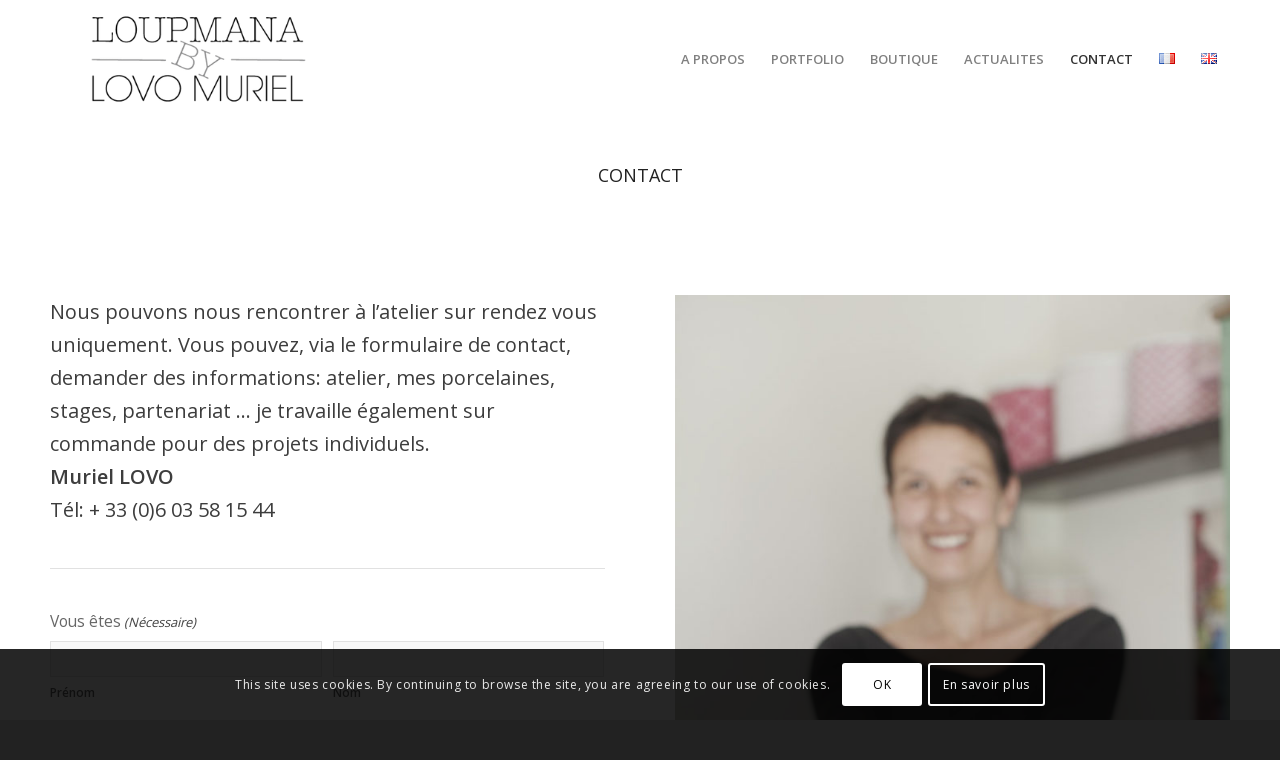

--- FILE ---
content_type: text/html; charset=utf-8
request_url: https://www.google.com/maps/d/embed?mid=1wReFGMxsFj49mQfmDOlQy9zIpxgdiOw2
body_size: 5733
content:
<!DOCTYPE html><html itemscope itemtype="http://schema.org/WebSite"><head><script nonce="kGWk3W22yDGZ1ISW6prqmg">window['ppConfig'] = {productName: '06194a8f37177242d55a18e38c5a91c6', deleteIsEnforced:  false , sealIsEnforced:  false , heartbeatRate:  0.5 , periodicReportingRateMillis:  60000.0 , disableAllReporting:  false };(function(){'use strict';function k(a){var b=0;return function(){return b<a.length?{done:!1,value:a[b++]}:{done:!0}}}function l(a){var b=typeof Symbol!="undefined"&&Symbol.iterator&&a[Symbol.iterator];if(b)return b.call(a);if(typeof a.length=="number")return{next:k(a)};throw Error(String(a)+" is not an iterable or ArrayLike");}var m=typeof Object.defineProperties=="function"?Object.defineProperty:function(a,b,c){if(a==Array.prototype||a==Object.prototype)return a;a[b]=c.value;return a};
function n(a){a=["object"==typeof globalThis&&globalThis,a,"object"==typeof window&&window,"object"==typeof self&&self,"object"==typeof global&&global];for(var b=0;b<a.length;++b){var c=a[b];if(c&&c.Math==Math)return c}throw Error("Cannot find global object");}var p=n(this);function q(a,b){if(b)a:{var c=p;a=a.split(".");for(var d=0;d<a.length-1;d++){var e=a[d];if(!(e in c))break a;c=c[e]}a=a[a.length-1];d=c[a];b=b(d);b!=d&&b!=null&&m(c,a,{configurable:!0,writable:!0,value:b})}}
q("Object.is",function(a){return a?a:function(b,c){return b===c?b!==0||1/b===1/c:b!==b&&c!==c}});q("Array.prototype.includes",function(a){return a?a:function(b,c){var d=this;d instanceof String&&(d=String(d));var e=d.length;c=c||0;for(c<0&&(c=Math.max(c+e,0));c<e;c++){var f=d[c];if(f===b||Object.is(f,b))return!0}return!1}});
q("String.prototype.includes",function(a){return a?a:function(b,c){if(this==null)throw new TypeError("The 'this' value for String.prototype.includes must not be null or undefined");if(b instanceof RegExp)throw new TypeError("First argument to String.prototype.includes must not be a regular expression");return this.indexOf(b,c||0)!==-1}});function r(a,b,c){a("https://csp.withgoogle.com/csp/proto/"+encodeURIComponent(b),JSON.stringify(c))}function t(){var a;if((a=window.ppConfig)==null?0:a.disableAllReporting)return function(){};var b,c,d,e;return(e=(b=window)==null?void 0:(c=b.navigator)==null?void 0:(d=c.sendBeacon)==null?void 0:d.bind(navigator))!=null?e:u}function u(a,b){var c=new XMLHttpRequest;c.open("POST",a);c.send(b)}
function v(){var a=(w=Object.prototype)==null?void 0:w.__lookupGetter__("__proto__"),b=x,c=y;return function(){var d=a.call(this),e,f,g,h;r(c,b,{type:"ACCESS_GET",origin:(f=window.location.origin)!=null?f:"unknown",report:{className:(g=d==null?void 0:(e=d.constructor)==null?void 0:e.name)!=null?g:"unknown",stackTrace:(h=Error().stack)!=null?h:"unknown"}});return d}}
function z(){var a=(A=Object.prototype)==null?void 0:A.__lookupSetter__("__proto__"),b=x,c=y;return function(d){d=a.call(this,d);var e,f,g,h;r(c,b,{type:"ACCESS_SET",origin:(f=window.location.origin)!=null?f:"unknown",report:{className:(g=d==null?void 0:(e=d.constructor)==null?void 0:e.name)!=null?g:"unknown",stackTrace:(h=Error().stack)!=null?h:"unknown"}});return d}}function B(a,b){C(a.productName,b);setInterval(function(){C(a.productName,b)},a.periodicReportingRateMillis)}
var D="constructor __defineGetter__ __defineSetter__ hasOwnProperty __lookupGetter__ __lookupSetter__ isPrototypeOf propertyIsEnumerable toString valueOf __proto__ toLocaleString x_ngfn_x".split(" "),E=D.concat,F=navigator.userAgent.match(/Firefox\/([0-9]+)\./),G=(!F||F.length<2?0:Number(F[1])<75)?["toSource"]:[],H;if(G instanceof Array)H=G;else{for(var I=l(G),J,K=[];!(J=I.next()).done;)K.push(J.value);H=K}var L=E.call(D,H),M=[];
function C(a,b){for(var c=[],d=l(Object.getOwnPropertyNames(Object.prototype)),e=d.next();!e.done;e=d.next())e=e.value,L.includes(e)||M.includes(e)||c.push(e);e=Object.prototype;d=[];for(var f=0;f<c.length;f++){var g=c[f];d[f]={name:g,descriptor:Object.getOwnPropertyDescriptor(Object.prototype,g),type:typeof e[g]}}if(d.length!==0){c=l(d);for(e=c.next();!e.done;e=c.next())M.push(e.value.name);var h;r(b,a,{type:"SEAL",origin:(h=window.location.origin)!=null?h:"unknown",report:{blockers:d}})}};var N=Math.random(),O=t(),P=window.ppConfig;P&&(P.disableAllReporting||P.deleteIsEnforced&&P.sealIsEnforced||N<P.heartbeatRate&&r(O,P.productName,{origin:window.location.origin,type:"HEARTBEAT"}));var y=t(),Q=window.ppConfig;if(Q)if(Q.deleteIsEnforced)delete Object.prototype.__proto__;else if(!Q.disableAllReporting){var x=Q.productName;try{var w,A;Object.defineProperty(Object.prototype,"__proto__",{enumerable:!1,get:v(),set:z()})}catch(a){}}
(function(){var a=t(),b=window.ppConfig;b&&(b.sealIsEnforced?Object.seal(Object.prototype):b.disableAllReporting||(document.readyState!=="loading"?B(b,a):document.addEventListener("DOMContentLoaded",function(){B(b,a)})))})();}).call(this);
</script><title itemprop="name">Loupmana By Lovo Muriel - Google My Maps</title><meta name="robots" content="noindex,nofollow"/><meta http-equiv="X-UA-Compatible" content="IE=edge,chrome=1"><meta name="viewport" content="initial-scale=1.0,minimum-scale=1.0,maximum-scale=1.0,user-scalable=0,width=device-width"/><meta name="description" itemprop="description" content="Retrouvez Loupmana By Lovo Muriel"/><meta itemprop="url" content="https://www.google.com/maps/d/viewer?mid=1wReFGMxsFj49mQfmDOlQy9zIpxgdiOw2"/><meta itemprop="image" content="https://www.google.com/maps/d/thumbnail?mid=1wReFGMxsFj49mQfmDOlQy9zIpxgdiOw2"/><meta property="og:type" content="website"/><meta property="og:title" content="Loupmana By Lovo Muriel - Google My Maps"/><meta property="og:description" content="Retrouvez Loupmana By Lovo Muriel"/><meta property="og:url" content="https://www.google.com/maps/d/viewer?mid=1wReFGMxsFj49mQfmDOlQy9zIpxgdiOw2"/><meta property="og:image" content="https://www.google.com/maps/d/thumbnail?mid=1wReFGMxsFj49mQfmDOlQy9zIpxgdiOw2"/><meta property="og:site_name" content="Google My Maps"/><meta name="twitter:card" content="summary_large_image"/><meta name="twitter:title" content="Loupmana By Lovo Muriel - Google My Maps"/><meta name="twitter:description" content="Retrouvez Loupmana By Lovo Muriel"/><meta name="twitter:image:src" content="https://www.google.com/maps/d/thumbnail?mid=1wReFGMxsFj49mQfmDOlQy9zIpxgdiOw2"/><link rel="stylesheet" id="gmeviewer-styles" href="https://www.gstatic.com/mapspro/_/ss/k=mapspro.gmeviewer.ZPef100W6CI.L.W.O/am=AAAE/d=0/rs=ABjfnFU-qGe8BTkBR_LzMLwzNczeEtSkkw" nonce="Ep9ruaZzYbvRg2fX8vsnUg"><link rel="stylesheet" href="https://fonts.googleapis.com/css?family=Roboto:300,400,500,700" nonce="Ep9ruaZzYbvRg2fX8vsnUg"><link rel="shortcut icon" href="//www.gstatic.com/mapspro/images/favicon-001.ico"><link rel="canonical" href="https://www.google.com/mymaps/viewer?mid=1wReFGMxsFj49mQfmDOlQy9zIpxgdiOw2&amp;hl=en_US"></head><body jscontroller="O1VPAb" jsaction="click:cOuCgd;"><div class="c4YZDc HzV7m-b7CEbf SfQLQb-dIxMhd-bN97Pc-b3rLgd"><div class="jQhVs-haAclf"><div class="jQhVs-uMX1Ee-My5Dr-purZT-uDEFge"><div class="jQhVs-uMX1Ee-My5Dr-purZT-uDEFge-bN97Pc"><div class="jQhVs-uMX1Ee-My5Dr-purZT-uDEFge-Bz112c"></div><div class="jQhVs-uMX1Ee-My5Dr-purZT-uDEFge-fmcmS-haAclf"><div class="jQhVs-uMX1Ee-My5Dr-purZT-uDEFge-fmcmS">Open full screen to view more</div></div></div></div></div><div class="i4ewOd-haAclf"><div class="i4ewOd-UzWXSb" id="map-canvas"></div></div><div class="X3SwIb-haAclf NBDE7b-oxvKad"><div class="X3SwIb-i8xkGf"></div></div><div class="Te60Vd-ZMv3u dIxMhd-bN97Pc-b3rLgd"><div class="dIxMhd-bN97Pc-Tswv1b-Bz112c"></div><div class="dIxMhd-bN97Pc-b3rLgd-fmcmS">This map was created by a user. <a href="//support.google.com/mymaps/answer/3024454?hl=en&amp;amp;ref_topic=3188329" target="_blank">Learn how to create your own.</a></div><div class="dIxMhd-bN97Pc-b3rLgd-TvD9Pc" title="Close"></div></div><script nonce="kGWk3W22yDGZ1ISW6prqmg">
  function _DumpException(e) {
    if (window.console) {
      window.console.error(e.stack);
    }
  }
  var _pageData = "[[1,null,null,null,null,null,null,null,null,null,\"at\",\"\",\"\",1769412885356,\"\",\"en_US\",false,[],\"https://www.google.com/maps/d/viewer?mid\\u003d1wReFGMxsFj49mQfmDOlQy9zIpxgdiOw2\",\"https://www.google.com/maps/d/embed?mid\\u003d1wReFGMxsFj49mQfmDOlQy9zIpxgdiOw2\\u0026ehbc\\u003d2E312F\",\"https://www.google.com/maps/d/edit?mid\\u003d1wReFGMxsFj49mQfmDOlQy9zIpxgdiOw2\",\"https://www.google.com/maps/d/thumbnail?mid\\u003d1wReFGMxsFj49mQfmDOlQy9zIpxgdiOw2\",null,null,true,\"https://www.google.com/maps/d/print?mid\\u003d1wReFGMxsFj49mQfmDOlQy9zIpxgdiOw2\",\"https://www.google.com/maps/d/pdf?mid\\u003d1wReFGMxsFj49mQfmDOlQy9zIpxgdiOw2\",\"https://www.google.com/maps/d/viewer?mid\\u003d1wReFGMxsFj49mQfmDOlQy9zIpxgdiOw2\",null,false,\"/maps/d\",\"maps/sharing\",\"//www.google.com/intl/en_US/help/terms_maps.html\",true,\"https://docs.google.com/picker\",null,false,null,[[[\"//www.gstatic.com/mapspro/images/google-my-maps-logo-regular-001.png\",143,25],[\"//www.gstatic.com/mapspro/images/google-my-maps-logo-regular-2x-001.png\",286,50]],[[\"//www.gstatic.com/mapspro/images/google-my-maps-logo-small-001.png\",113,20],[\"//www.gstatic.com/mapspro/images/google-my-maps-logo-small-2x-001.png\",226,40]]],1,\"https://www.gstatic.com/mapspro/_/js/k\\u003dmapspro.gmeviewer.en_US.knJKv4m5-eY.O/am\\u003dAAAE/d\\u003d0/rs\\u003dABjfnFWJ7eYXBrZ1WlLyBY6MwF9-imcrgg/m\\u003dgmeviewer_base\",null,null,true,null,\"US\",null,null,null,null,null,null,true],[\"mf.map\",\"1wReFGMxsFj49mQfmDOlQy9zIpxgdiOw2\",\"Loupmana By Lovo Muriel\",null,[139.70775119999996,50.7287402,7.1251773000000185,26.152716],[139.70775119999996,50.7287402,7.1251773000000185,26.152716],[[null,\"6dK5uZzXWXk\",\" Loupmana By Lovo Muriel - Atelier d\u0027Art Céramique\",\"\",[[[\"https://mt.googleapis.com/vt/icon/name\\u003dicons/onion/SHARED-mymaps-pin-container-bg_4x.png,icons/onion/SHARED-mymaps-pin-container_4x.png,icons/onion/1899-blank-shape_pin_4x.png\\u0026highlight\\u003dff000000,C2185B\\u0026scale\\u003d2.0\"],null,5,1,null,[[\"株式会社Francfranc（Francfranc Corporation)\"]],[[[],null,1,1,[[null,[35.663018,139.70775119999996]],\"0\",null,\"6dK5uZzXWXk\",[35.663018,139.70775119999996],[0,-128],\"2481508FF780CD6F\"],[[\"株式会社Francfranc（Francfranc Corporation)\"]]]]],[[\"https://mt.googleapis.com/vt/icon/name\\u003dicons/onion/SHARED-mymaps-pin-container-bg_4x.png,icons/onion/SHARED-mymaps-pin-container_4x.png,icons/onion/1899-blank-shape_pin_4x.png\\u0026highlight\\u003dff000000,C2185B\\u0026scale\\u003d2.0\"],null,5,1,null,[[\"Homebody\"]],[[[],null,1,1,[[null,[39.72543719999999,-104.9527779]],\"0\",null,\"6dK5uZzXWXk\",[39.72543719999999,-104.9527779],[0,-128],\"248151B89EC9301F\"],[[\"Homebody\"]]]]],[[\"https://mt.googleapis.com/vt/icon/name\\u003dicons/onion/SHARED-mymaps-pin-container-bg_4x.png,icons/onion/SHARED-mymaps-pin-container_4x.png,icons/onion/1899-blank-shape_pin_4x.png\\u0026highlight\\u003dff000000,C2185B\\u0026scale\\u003d2.0\"],null,5,1,null,[[\"Bungalow\"]],[[[],null,1,1,[[null,[41.142216,-73.35899740000002]],\"0\",null,\"6dK5uZzXWXk\",[41.142216,-73.35899740000002],[0,-128],\"248152CF6F53271D\"],[[\"Bungalow\"]]]]],[[\"https://mt.googleapis.com/vt/icon/name\\u003dicons/onion/SHARED-mymaps-pin-container-bg_4x.png,icons/onion/SHARED-mymaps-pin-container_4x.png,icons/onion/1899-blank-shape_pin_4x.png\\u0026highlight\\u003dff000000,C2185B\\u0026scale\\u003d2.0\"],null,5,1,null,[[\"La papeloire\"]],[[[],null,1,1,[[null,[43.6095726,3.8759883000000173]],\"0\",null,\"6dK5uZzXWXk\",[43.6095726,3.8759883000000173],[0,-128],\"24815349C1FBDA21\"],[[\"La papeloire\"]]]]],[[\"https://mt.googleapis.com/vt/icon/name\\u003dicons/onion/SHARED-mymaps-pin-container-bg_4x.png,icons/onion/SHARED-mymaps-pin-container_4x.png,icons/onion/1899-blank-shape_pin_4x.png\\u0026highlight\\u003dff000000,C2185B\\u0026scale\\u003d2.0\"],null,5,1,null,[[\"INTUITIVE FLEURS DECO\"]],[[[],null,1,1,[[null,[43.2954335,5.379212199999984]],\"0\",null,\"6dK5uZzXWXk\",[43.2954335,5.379212199999984],[0,-128],\"248153E3B259B31C\"],[[\"INTUITIVE FLEURS DECO\"]]]]],[[\"https://mt.googleapis.com/vt/icon/name\\u003dicons/onion/SHARED-mymaps-pin-container-bg_4x.png,icons/onion/SHARED-mymaps-pin-container_4x.png,icons/onion/1899-blank-shape_pin_4x.png\\u0026highlight\\u003dff000000,C2185B\\u0026scale\\u003d2.0\"],null,5,1,null,[[\"SOLIZA\"]],[[[],null,1,1,[[null,[48.871201,2.368345599999998]],\"0\",null,\"6dK5uZzXWXk\",[48.871201,2.368345599999998],[0,-128],\"248156368C67DB0F\"],[[\"SOLIZA\"]]]]],[[\"https://mt.googleapis.com/vt/icon/name\\u003dicons/onion/SHARED-mymaps-pin-container-bg_4x.png,icons/onion/SHARED-mymaps-pin-container_4x.png,icons/onion/1899-blank-shape_pin_4x.png\\u0026highlight\\u003dff000000,C2185B\\u0026scale\\u003d2.0\"],null,5,1,null,[[\"Le Vélo de Léon\"]],[[[],null,1,1,[[null,[43.5807905,7.1251773000000185]],\"0\",null,\"6dK5uZzXWXk\",[43.5807905,7.1251773000000185],[0,-128],\"248156A5A837A1D3\"],[[\"Le Vélo de Léon\"]]]]],[[\"https://mt.googleapis.com/vt/icon/name\\u003dicons/onion/SHARED-mymaps-pin-container-bg_4x.png,icons/onion/SHARED-mymaps-pin-container_4x.png,icons/onion/1899-blank-shape_pin_4x.png\\u0026highlight\\u003dff000000,006064\\u0026scale\\u003d2.0\"],null,5,1,null,[[\"Atelier Loupmana By Lovo Muriel\"]],[[[],null,1,1,[[null,[43.5840687,7.081608899999992]],\"0\",null,\"6dK5uZzXWXk\",[43.5840687,7.081608899999992],[0,-128],\"248161BA56647424\"],[[\"Atelier Loupmana By Lovo Muriel\"]]]]],[[\"https://mt.googleapis.com/vt/icon/name\\u003dicons/onion/SHARED-mymaps-pin-container-bg_4x.png,icons/onion/SHARED-mymaps-pin-container_4x.png,icons/onion/1899-blank-shape_pin_4x.png\\u0026highlight\\u003dff000000,C2185B\\u0026scale\\u003d2.0\"],null,5,1,null,[[\"Patina Collection\"]],[[[],null,1,1,[[null,[26.152716,-81.79550319999998]],\"0\",null,\"6dK5uZzXWXk\",[26.152716,-81.79550319999998],[0,-128],\"2699AB7A1ECB3AB6\"],[[\"Patina Collection\"]]]]],[[\"https://mt.googleapis.com/vt/icon/name\\u003dicons/onion/SHARED-mymaps-pin-container-bg_4x.png,icons/onion/SHARED-mymaps-pin-container_4x.png,icons/onion/1899-blank-shape_pin_4x.png\\u0026highlight\\u003dff000000,C2185B\\u0026scale\\u003d2.0\"],null,5,1,null,[[\"Bleu Jasmin\"]],[[[],null,1,1,[[null,[49.1035955,6.161701600000015]],\"0\",null,\"6dK5uZzXWXk\",[49.1035955,6.161701600000015],[0,-128],\"26AEA914555F61F1\"],[[\"Bleu Jasmin\"]]]]],[[\"https://mt.googleapis.com/vt/icon/name\\u003dicons/onion/SHARED-mymaps-pin-container-bg_4x.png,icons/onion/SHARED-mymaps-pin-container_4x.png,icons/onion/1899-blank-shape_pin_4x.png\\u0026highlight\\u003dff000000,C2185B\\u0026scale\\u003d2.0\"],null,5,1,null,[[\"Laie\"]],[[[],null,1,1,[[null,[41.38988200000001,2.170694000000026]],\"0\",null,\"6dK5uZzXWXk\",[41.38988200000001,2.170694000000026],[0,-128],\"26DCA07BCC9AA7B7\"],[[\"Laie\"]]]]],[[\"https://mt.googleapis.com/vt/icon/name\\u003dicons/onion/SHARED-mymaps-pin-container-bg_4x.png,icons/onion/SHARED-mymaps-pin-container_4x.png,icons/onion/1899-blank-shape_pin_4x.png\\u0026highlight\\u003dff000000,C2185B\\u0026scale\\u003d2.0\"],null,5,1,null,[[\"Mekanova\"]],[[[],null,1,1,[[null,[43.55268110000001,7.011495400000058]],\"0\",null,\"6dK5uZzXWXk\",[43.55268110000001,7.011495400000058],[0,-128],\"26FB23850341C2B1\"],[[\"Mekanova\"]]]]],[[\"https://mt.googleapis.com/vt/icon/name\\u003dicons/onion/SHARED-mymaps-pin-container-bg_4x.png,icons/onion/SHARED-mymaps-pin-container_4x.png,icons/onion/1899-blank-shape_pin_4x.png\\u0026highlight\\u003dff000000,C2185B\\u0026scale\\u003d2.0\"],null,5,1,null,[[\"Galerie Ad Luminem\"]],[[[],null,1,1,[[null,[48.90135979999999,2.303404300000011]],\"0\",null,\"6dK5uZzXWXk\",[48.90135979999999,2.303404300000011],[0,-128],\"26FB2416D1A77AA0\"],[[\"Galerie Ad Luminem\"]]]]],[[\"https://mt.googleapis.com/vt/icon/name\\u003dicons/onion/SHARED-mymaps-pin-container-bg_4x.png,icons/onion/SHARED-mymaps-pin-container_4x.png,icons/onion/1899-blank-shape_pin_4x.png\\u0026highlight\\u003dff000000,C2185B\\u0026scale\\u003d2.0\"],null,5,1,null,[[\"Pierre Et Jardin\"]],[[[],null,1,1,[[null,[50.7287402,4.815481699999964]],\"0\",null,\"6dK5uZzXWXk\",[50.7287402,4.815481699999964],[0,-128],\"26FB28CD4B29F5B4\"],[[\"Pierre Et Jardin\"]]]]],[[\"https://mt.googleapis.com/vt/icon/name\\u003dicons/onion/SHARED-mymaps-pin-container-bg_4x.png,icons/onion/SHARED-mymaps-pin-container_4x.png,icons/onion/1899-blank-shape_pin_4x.png\\u0026highlight\\u003dff000000,C2185B\\u0026scale\\u003d2.0\"],null,5,1,null,[[\"Paus\u0027éthique Home\"]],[[[],null,1,1,[[null,[45.7444983,-0.7002446000000191]],\"0\",null,\"6dK5uZzXWXk\",[45.7444983,-0.7002446000000191],[0,-128],\"29645D5CECE4A854\"],[[\"Paus\u0027éthique Home\"]]]]],[[\"https://mt.googleapis.com/vt/icon/name\\u003dicons/onion/SHARED-mymaps-pin-container-bg_4x.png,icons/onion/SHARED-mymaps-pin-container_4x.png,icons/onion/1899-blank-shape_pin_4x.png\\u0026highlight\\u003dff000000,C2185B\\u0026scale\\u003d2.0\"],null,5,1,null,[[\"17 Octobre\"]],[[[],null,1,1,[[null,[45.15831439999999,1.532661599999983]],\"0\",null,\"6dK5uZzXWXk\",[45.15831439999999,1.532661599999983],[0,-128],\"2BD9444CDAAF1B30\"],[[\"17 Octobre\"]]]]]],null,null,true,null,null,null,null,[[\"6dK5uZzXWXk\",1,null,null,null,\"https://www.google.com/maps/d/kml?mid\\u003d1wReFGMxsFj49mQfmDOlQy9zIpxgdiOw2\\u0026resourcekey\\u0026lid\\u003d6dK5uZzXWXk\",null,null,null,null,null,2,null,[[[\"2481508FF780CD6F\",[[[35.663018,139.70775119999996]]],null,null,0,[[\"nom\",[\"株式会社Francfranc（Francfranc Corporation)\"],1],null,null,null,[null,\"ChIJJ80xppyNGGARogr1wcNZGjk\",true]],[1,[\"株式会社Francfranc（Francfranc Corporation)\"]],0],[\"248151B89EC9301F\",[[[39.72543719999999,-104.9527779]]],null,null,0,[[\"nom\",[\"Homebody\"],1],null,null,null,[null,\"ChIJFd1L-7x-bIcRAXb5YfcihL0\",true]],[1,[\"Homebody\"]],1],[\"248152CF6F53271D\",[[[41.142216,-73.35899740000002]]],null,null,0,[[\"nom\",[\"Bungalow\"],1],null,null,null,[null,\"ChIJ45HBpnAb6IkRyB0TAQC7Q2A\",true]],[1,[\"Bungalow\"]],2],[\"24815349C1FBDA21\",[[[43.6095726,3.8759883000000173]]],null,null,0,[[\"nom\",[\"La papeloire\"],1],null,null,null,[null,\"ChIJH0rK5KevthIRJkjsFULBlro\",true]],[1,[\"La papeloire\"]],3],[\"248153E3B259B31C\",[[[43.2954335,5.379212199999984]]],null,null,0,[[\"nom\",[\"INTUITIVE FLEURS DECO\"],1],null,null,null,[null,\"ChIJVZnU1J3ByRIRfcaPzt5dgMw\",true]],[1,[\"INTUITIVE FLEURS DECO\"]],4],[\"248156368C67DB0F\",[[[48.871201,2.368345599999998]]],null,null,0,[[\"nom\",[\"SOLIZA\"],1],null,null,null,[null,\"ChIJsR-d6Bht5kcRr_H4lnX2aO0\",true]],[1,[\"SOLIZA\"]],5],[\"248156A5A837A1D3\",[[[43.5807905,7.1251773000000185]]],null,null,0,[[\"nom\",[\"Le Vélo de Léon\"],1],null,null,null,[null,\"ChIJacZ_KnDVzRIRMP1lTN8eoEw\",true]],[1,[\"Le Vélo de Léon\"]],6],[\"248161BA56647424\",[[[43.5840687,7.081608899999992]]],null,null,1,[[\"nom\",[\"Atelier Loupmana By Lovo Muriel\"],1],null,[[null,\"https://mymaps.usercontent.google.com/hostedimage/m/*/[base64]?fife\"]],null,[null,\"ChIJ8cBnDrEqzBIRHY_beCbgDns\",true]],[1,[\"Atelier Loupmana By Lovo Muriel\"]],7],[\"2699AB7A1ECB3AB6\",[[[26.152716,-81.79550319999998]]],null,null,0,[[\"nom\",[\"Patina Collection\"],1],null,null,null,[null,\"ChIJEdnWPXQe24gRMIMiJCcDAZo\",true]],[1,[\"Patina Collection\"]],8],[\"26AEA914555F61F1\",[[[49.1035955,6.161701600000015]]],null,null,0,[[\"nom\",[\"Bleu Jasmin\"],1],null,null,null,[null,\"ChIJAQB8EwrclEcRz18AXkuZAdE\",true]],[1,[\"Bleu Jasmin\"]],9],[\"26DCA07BCC9AA7B7\",[[[41.38988200000001,2.170694000000026]]],null,null,0,[[\"nom\",[\"Laie\"],1],null,null,null,[null,\"ChIJP07d6fGipBIR4ffhumY-aLE\",true]],[1,[\"Laie\"]],10],[\"26FB23850341C2B1\",[[[43.55268110000001,7.011495400000058]]],null,null,0,[[\"nom\",[\"Mekanova\"],1],null,null,null,[null,\"ChIJ65Na5YuBzhIRNZNJfHYMqOk\",true]],[1,[\"Mekanova\"]],11],[\"26FB2416D1A77AA0\",[[[48.90135979999999,2.303404300000011]]],null,null,0,[[\"nom\",[\"Galerie Ad Luminem\"],1],null,null,null,[null,\"ChIJd9hMhWBv5kcRGYHVw9mlBYU\",true]],[1,[\"Galerie Ad Luminem\"]],12],[\"26FB28CD4B29F5B4\",[[[50.7287402,4.815481699999964]]],null,null,0,[[\"nom\",[\"Pierre Et Jardin\"],1],null,null,null,[null,\"ChIJH-J03jhwwUcRhwCkQbIlRvg\",true]],[1,[\"Pierre Et Jardin\"]],13],[\"29645D5CECE4A854\",[[[45.7444983,-0.7002446000000191]]],null,null,0,[[\"nom\",[\"Paus\u0027éthique Home\"],1],null,null,null,[null,\"ChIJZ8tUur4FAUgRs4fKFIjSDlE\",true]],[1,[\"Paus\u0027éthique Home\"]],14],[\"2BD9444CDAAF1B30\",[[[45.15831439999999,1.532661599999983]]],null,null,0,[[\"nom\",[\"17 Octobre\"],1],null,null,null,[null,\"ChIJG5HtLt6X-EcRo34AgBY8iUI\",true]],[1,[\"17 Octobre\"]],15]],[[[\"https://mt.googleapis.com/vt/icon/name\\u003dicons/onion/SHARED-mymaps-pin-container-bg_4x.png,icons/onion/SHARED-mymaps-pin-container_4x.png,icons/onion/1899-blank-shape_pin_4x.png\\u0026highlight\\u003dff000000,C2185B\\u0026scale\\u003d2.0\",[32,64]],[[\"C2185B\",1],1200],[[\"C2185B\",0.2980392156862745],[\"C2185B\",1],1200]],[[\"https://mt.googleapis.com/vt/icon/name\\u003dicons/onion/SHARED-mymaps-pin-container-bg_4x.png,icons/onion/SHARED-mymaps-pin-container_4x.png,icons/onion/1899-blank-shape_pin_4x.png\\u0026highlight\\u003dff000000,006064\\u0026scale\\u003d2.0\",[32,64]],[[\"006064\",1],1200],[[\"006064\",0.2980392156862745],[\"006064\",1],1200]]]]]],null,null,null,null,null,2]],[2],null,null,\"mapspro_in_drive\",\"1wReFGMxsFj49mQfmDOlQy9zIpxgdiOw2\",\"https://drive.google.com/abuse?id\\u003d1wReFGMxsFj49mQfmDOlQy9zIpxgdiOw2\",true,false,false,\"Retrouvez Loupmana By Lovo Muriel\",2,false,\"https://www.google.com/maps/d/kml?mid\\u003d1wReFGMxsFj49mQfmDOlQy9zIpxgdiOw2\\u0026resourcekey\",26664,true,false,\"Retrouvez Loupmana By Lovo Muriel\",true,\"\",true,null,[null,null,[1570987938,670251000],[1570987938,757000000]],false,\"https://support.google.com/legal/troubleshooter/1114905#ts\\u003d9723198%2C1115689\"]]";</script><script type="text/javascript" src="//maps.googleapis.com/maps/api/js?v=3.61&key=AIzaSyDn8VcdTA0P4Smn8HU3ygF-UbnWKVYdXkA&language=en_US&region=US&libraries=places,visualization,geometry,search" nonce="kGWk3W22yDGZ1ISW6prqmg"></script><script id="base-js" src="https://www.gstatic.com/mapspro/_/js/k=mapspro.gmeviewer.en_US.knJKv4m5-eY.O/am=AAAE/d=0/rs=ABjfnFWJ7eYXBrZ1WlLyBY6MwF9-imcrgg/m=gmeviewer_base" nonce="kGWk3W22yDGZ1ISW6prqmg"></script><script nonce="kGWk3W22yDGZ1ISW6prqmg">_startApp();</script></div></body></html>

--- FILE ---
content_type: text/css
request_url: https://loupmana-ceramique.com/wp-content/uploads/dynamic_avia/avia_posts_css/post-15.css?ver=ver-1769164334
body_size: 456
content:
.avia-section.av-czrfv-8302d06fa237a4bff6daff931de4624d{background-color:#ffffff;background-image:unset} #top .av-special-heading.av-c0bij-802b2e65af7536e4dee80d6877b8ddbc{padding-bottom:10px}body .av-special-heading.av-c0bij-802b2e65af7536e4dee80d6877b8ddbc .av-special-heading-tag .heading-char{font-size:25px}.av-special-heading.av-c0bij-802b2e65af7536e4dee80d6877b8ddbc .av-subheading{font-size:15px} .flex_column.av-141zj-7bbea3d04b29fa57a84f367d26a59df9{border-radius:0px 0px 0px 0px;padding:0px 0px 0px 0px} #top .av_textblock_section.av-af8vv-de1663a0d48c3e42d7e300c5e9e03a61 .avia_textblock{font-size:20px;color:#3d3d3d} .flex_column.av-6837v-f70fc04e5706c97aa45d93410ad786bf{border-radius:0px 0px 0px 0px;padding:0px 0px 0px 0px} .avia-image-container.av-5i74b-4ca20944c8e675894eee4c2432102388 img.avia_image{box-shadow:none}.avia-image-container.av-5i74b-4ca20944c8e675894eee4c2432102388 .av-image-caption-overlay-center{color:#ffffff} #top .av-special-heading.av-4i4cr-5878a7b8b12eda86f4a992d3f314663a{padding-bottom:19px}body .av-special-heading.av-4i4cr-5878a7b8b12eda86f4a992d3f314663a .av-special-heading-tag .heading-char{font-size:25px}.av-special-heading.av-4i4cr-5878a7b8b12eda86f4a992d3f314663a .av-subheading{font-size:15px} .flex_column.av-3s4mn-c39c2ebfa55941d99ab5da210a202ff1{border-radius:0px 0px 0px 0px;padding:0px 0px 0px 0px} .flex_column.av-3ceqf-1087703c9f0ed92e97ba2ba7b7cdd816{border-radius:0px 0px 0px 0px;padding:0px 0px 0px 0px} .flex_column.av-241if-32d42f074f5d9cd0372797686fb500b5{border-radius:0px 0px 0px 0px;padding:0px 0px 0px 0px}